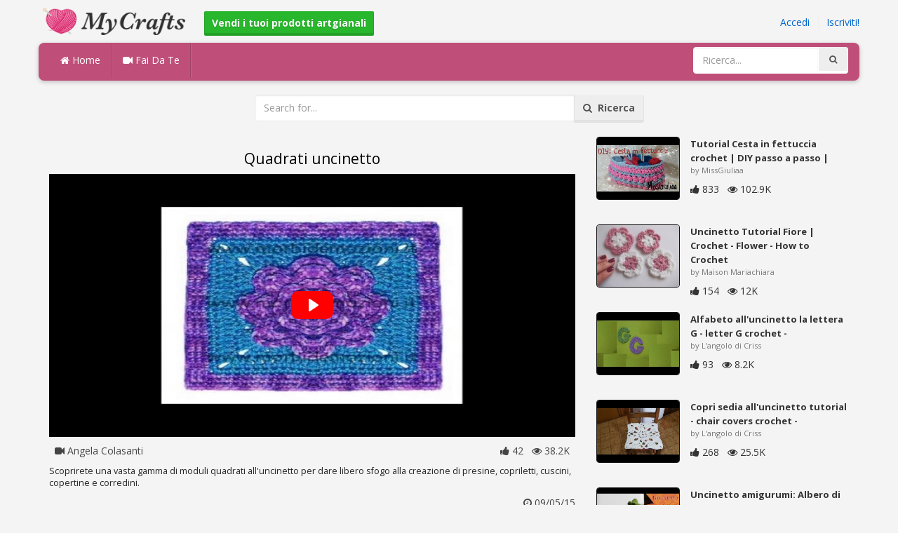

--- FILE ---
content_type: text/html; charset=utf-8
request_url: https://mycrafts.it/diy/quadrati-uncinetto/
body_size: 4389
content:
<!DOCTYPE html><html lang="en"><head><meta http-equiv="Content-Type" content="text/html; charset=utf-8" /><meta http-equiv="X-UA-Compatible" content="IE=edge"><meta name="viewport" content="width=device-width, initial-scale=1, maximum-scale=1, user-scalable=no"><title>Quadrati uncinetto</title><meta name="description" content="Quadrati uncinetto. Scoprirete una vasta gamma di moduli quadrati alluncinetto per dare libero sfogo alla creazione di presine, copriletti, cuscini, copertine e corredini." /><meta name="keywords" content="Quadrati,uncinetto,Scoprirete,una,vasta,gamma,di,moduli,quadrati,alluncinetto,per,dare,libero,sfogo,alla,creazione,di,presine,copriletti,cuscini,copertine,e,corredini." /><meta name="robots" content="noindex, nofollow"><meta name="googlebot" content="noindex">        <meta name="google-site-verification" content="ZWoNIOUia-mvjJpEs7UltuKisNqloN_7LZIONdmUhyo" /><link href="https://mycrafts.it/mob.png" rel="apple-touch-icon-precomposed" /><link href="https://mycrafts.it/favicon.ico" rel="icon" /><link href="https://mycrafts.it/icon.png" sizes="192x192" rel="icon" /><link rel="apple-touch-icon" href="https://mycrafts.it/icon.png"><link rel="apple-touch-icon" sizes="76x76" href="https://mycrafts.it/76x76.png"><link rel="apple-touch-icon" sizes="120x120" href="https://mycrafts.it/120x120.png"><link rel="apple-touch-icon" sizes="152x152" href="https://mycrafts.it/152x152.png"><link rel="dns-prefetch" href="https://fonts.googleapis.com"><link rel="dns-prefetch" href="https://maxcdn.bootstrapcdn.com"><link rel="dns-prefetch" href="https://cdn.mycrafts.it/cores/87/tpl/web">		<link rel="stylesheet" type="text/css" href="https://cdn.mycrafts.it/cores/87/tpl/web/css/bootstrap2.css"><link rel="stylesheet" type="text/css" href="https://cdn.mycrafts.it/cores/87/tpl/web/css_min/diy_detail.min.css">		        <meta name="generator" content="WordPress"><meta property="og:locale" content="it-IT"><meta property="og:type" content="article"><meta property="og:title" content="Quadrati uncinetto"><meta property="og:description" content="Scoprirete una vasta gamma di moduli quadrati alluncinetto per dare libero sfogo alla creazione di presine, copriletti, cuscini, copertine e corredini.. Uncinetto"><meta property="og:url" content="https://mycrafts.it/diy/quadrati-uncinetto/"><meta property="og:site_name" content="MyCrafts.it"><meta property="og:updated_time" content="2015-09-05T12:44:08+00:00"><meta property="og:image" content="https://cdn.mycrafts.it/i/1/2/75/quadrati-uncinetto-coKz-o.jpg"><meta property="article:publisher" content="Angela Colasanti"><meta property="article:author" content="Angela Colasanti"><meta property="article:section" content="DIY, Crafts, Handmade"><meta property="article:published_time" content="2015-09-03T21:25:16+00:00"><meta property="article:modified_time" content="2015-09-05T12:44:08+00:00"><meta property="article:tag" content="Uncinetto"><meta name="twitter:card" content="summary_large_image"><meta name="twitter:description" content="Scoprirete una vasta gamma di moduli quadrati alluncinetto per dare libero sfogo alla creazione di presine, copriletti, cuscini, copertine e corredini.. Uncinetto"><meta name="twitter:title" content="Quadrati uncinetto"><meta name="twitter:site" content="@MyCraftscom"><meta name="twitter:image" content="https://cdn.mycrafts.it/i/1/2/75/quadrati-uncinetto-coKz-o.jpg"><meta name="twitter:creator" content="@MyCraftscom"></head><body role="document" >    
	<script>
		var config = {
			api_url: "https://admin.mycrafts.it"
		};
	</script>
	<div class="header"><div class="container"><div class="row"><div class="col-md-6 col-sm-12 col-xs-12 header_left"><a href="https://mycrafts.it" title="MyCrafts.it" class="shop_logo"><img src="https://cdn.mycrafts.it/cores/87/tpl/market/img/mycrafts.png" height="44" alt="MyCrafts.it" title="MyCrafts.it" /></a><a style="margin-left:20px;margin-top:5px" class="btn btn-success btn-sm" href="https://mycrafts.it/sell"><b><i class="icon-shopping-cart" aria-hidden="true"></i> Vendi i tuoi prodotti artgianali</b></a></div><div class="col-md-6 col-sm-12 col-xs-12 header_right"><a href="https://admin.mycrafts.it/login" class="js_registration mc_link" data-type="login">Accedi</a>&nbsp; | &nbsp;<a href="https://admin.mycrafts.it/create" class="js_registration mc_link" data-type="register">Iscriviti!</a></div></div></div></div><div class="container"><!-- Static navbar --><div class="row"><nav class="navbar mc_topmenu mc_btn_shadow hidden-xs"><div class="navbar-header"><button type="button" class="navbar-toggle collapsed" data-toggle="collapse" data-target="#navbar" aria-expanded="false" aria-controls="navbar"><span class="sr-only">Toggle navigation</span><span class="icon-bar"></span><span class="icon-bar"></span><span class="icon-bar"></span></button>          </div><div id="navbar" class="navbar-collapse collapse"><ul class="nav navbar-nav">              <li class="active"><a href="https://mycrafts.it" style="border-left:none;"><i class="fa fa-home"></i> Home</a></li><li><a href="https://mycrafts.it/diy"><i class="fa fa-video-camera"></i> Fai Da Te</a></li><li style="border-left:1px solid #c76489;padding-bottom:15px;padding-top:15px;">&nbsp;</li></ul><ul class="nav navbar-nav navbar-right"><li><form class="navbar-form" role="search" action="https://mycrafts.it"><input type="hidden" value="1" name="search"><div class="input-group"><input type="text" class="form-control" placeholder="Ricerca..." name="q" value=""><div class="input-group-btn"><button class="btn btn-default" type="submit"><i class="fa fa-search"></i></button></div></div></form></li></ul></div><!--/.nav-collapse --><!--/.container-fluid --></nav></div></div> <!-- /container --><div class="container"><form target="_self" method="get" name="search_form">		<input name="search" type="hidden" value="1" /><div class="row"><div class="col-lg-3"></div><div class="col-lg-6"><div class="input-group"><input type="text" name="q" class="form-control" id="search_q" placeholder="Search for..." value=""><span class="input-group-btn"><button class="btn btn-default" type="submit" id="search_button"><i class="fa fa-search"></i>&nbsp; Ricerca</button></span></div><!-- /input-group --></div><!-- /.col-lg-6 --><div class="col-lg-3"></div></div></form><!-- /.row --></div><br /><div class="container detail"><div class="row"><div class="col-md-8">						<div class="c"></div><center><h1>Quadrati uncinetto</h1></center><script>config.plyr_js = 'https://cdn.mycrafts.it/cores/87/tpl/web/js/plyr.js';config.plyr_css = 'https://cdn.mycrafts.it/cores/87/tpl/web/css/plyr.css';
				document.addEventListener('DOMContentLoaded', function() {
					init_player({
						id: '#js_video_player',video_poster: 'https://cdn.mycrafts.it/i/1/2/75/quadrati-uncinetto-coKz-o.jpg',title: "Quadrati uncinetto",video_provider: 'youtube',video_id: 'rKPi9DkHVAk'
					});
				});
			</script>
			<div id="js_video_player" style="width:100%"><img src="https://cdn.mycrafts.it/i/1/2/75/quadrati-uncinetto-coKz-o.jpg" alt="Quadrati uncinetto" class="img-responsive " id="detail_img" /></div><div class="c"></div><div class="row" style="margin-bottom:10px;margin-top:10px;"><div class="col-xs-6">&nbsp; <i class="fa fa-video-camera"></i> Angela Colasanti</div><div class="col-xs-6" style="text-align: right"><i class="fa fa-thumbs-up"></i> 42 &nbsp; <i class="fa fa-eye"></i> 38.2K &nbsp;</div></div><div class="c"></div><p>Scoprirete una vasta gamma di moduli quadrati all'uncinetto per dare libero sfogo alla creazione di presine, copriletti, cuscini, copertine e corredini.</p><div style="float:right;"><i class="fa fa-clock-o" aria-hidden="true"></i> <time datetime="2015-09-05" itemprop="datePublished" pubdate="">09/05/15</time></div><div class="c"></div><font style="font-weight:bold">Tag:</font><br /><a class="btn btn-default btn-xs" title="Uncinetto" href="https://mycrafts.it/-uncinetto">Uncinetto</a> &nbsp;<br /><br /><br />									<div id="share_buttons" title="Quadrati%20uncinetto" url="https%3A%2F%2Fmycrafts.it%2Fdiy%2Fquadrati-uncinetto%2F" media_url="https%3A%2F%2Fcdn.mycrafts.it%2Fi%2F1%2F2%2F75%2Fquadrati-uncinetto-coKz-o.jpg" lang="it" > </div><button type="button" style="float:right;" class="btn btn-default btn-xs js_report" data-item_id="447703" data-source_id="1"><i class="fa fa-exclamation-triangle"></i>&nbsp;&nbsp;Report this item</button><div class="c"></div><div id="add_new_comment"><a href="https://admin.mycrafts.it/profile/login">Accesso</a> per lasciare un commento</div></div><div class="col-md-4"><div class="row nextmedia">

		 	<a href="https://mycrafts.it/diy/tutorial-cesta-in-fettuccia-crochet-diy-passo-a-passo-cesta-xxl-punto-popcorn/" title="Tutorial Cesta in fettuccia crochet | DIY passo a passo | Cesta XXL | Punto popcorn">
		
	
			<div class="col-xs-12 col-sm-12 col-md-12" style="color: #333;">


									<img src="https://cdn.mycrafts.it/i/1/1/48/tutorial-cesta-in-fettuccia-B4R-m.jpg" alt="Tutorial Cesta in fettuccia crochet | DIY passo a passo | Cesta XXL | Punto popcorn" style="height:90px;float: left; margin: 0px 15px 15px 0px;border-radius:4px;border:1px solid #111 ;" data-pin-nopin="true" />
								
				
				<a href="https://mycrafts.it/diy/tutorial-cesta-in-fettuccia-crochet-diy-passo-a-passo-cesta-xxl-punto-popcorn/" style="color: #333;
    font-size: 13px;
    font-weight: bold;line-height: 1.2;
    margin-bottom: 2px;
    max-height: 2.4em;
    overflow: hidden;height: 1.4em;
    line-height: 1.4em;
    " title="Tutorial Cesta in fettuccia crochet | DIY passo a passo | Cesta XXL | Punto popcorn">Tutorial Cesta in fettuccia crochet | DIY passo a passo |</a>
				<p style=" color: #777;
    font-size: 11px;">by MissGiuliaa</p>
    
    <i class="fa fa-thumbs-up"></i> 833 &nbsp; <i class="fa fa-eye"></i> 102.9K
			</div>
			<div class="c"></div>
   <br /><div class="c"></div>
    
    </a>
		 	<a href="https://mycrafts.it/diy/uncinetto-tutorial-fiore-crochet-flower-how-to-crochet-flower/" title="Uncinetto Tutorial Fiore | Crochet - Flower - How to Crochet Flower">
		
	
			<div class="col-xs-12 col-sm-12 col-md-12" style="color: #333;">


									<img src="https://cdn.mycrafts.it/i/1/5/94/uncinetto-tutorial-fiore-guiy-m.jpg" alt="Uncinetto Tutorial Fiore | Crochet - Flower - How to Crochet Flower" style="height:90px;float: left; margin: 0px 15px 15px 0px;border-radius:4px;border:1px solid #111 ;" data-pin-nopin="true" />
								
				
				<a href="https://mycrafts.it/diy/uncinetto-tutorial-fiore-crochet-flower-how-to-crochet-flower/" style="color: #333;
    font-size: 13px;
    font-weight: bold;line-height: 1.2;
    margin-bottom: 2px;
    max-height: 2.4em;
    overflow: hidden;height: 1.4em;
    line-height: 1.4em;
    " title="Uncinetto Tutorial Fiore | Crochet - Flower - How to Crochet Flower">Uncinetto Tutorial Fiore | Crochet - Flower - How to Crochet</a>
				<p style=" color: #777;
    font-size: 11px;">by Maison Mariachiara</p>
    
    <i class="fa fa-thumbs-up"></i> 154 &nbsp; <i class="fa fa-eye"></i> 12K
			</div>
			<div class="c"></div>
   <br /><div class="c"></div>
    
    </a>
		 	<a href="https://mycrafts.it/diy/alfabeto-all-uncinetto-la-lettera-g-letter-g-crochet-tutorial/" title="Alfabeto all&#039;uncinetto la lettera G - letter G crochet - tutorial">
		
	
			<div class="col-xs-12 col-sm-12 col-md-12" style="color: #333;">


									<img src="https://cdn.mycrafts.it/i/1/5/80/alfabeto-all-uncinetto-la-gi6Z-m.jpg" alt="Alfabeto all&#039;uncinetto la lettera G - letter G crochet - tutorial" style="height:90px;float: left; margin: 0px 15px 15px 0px;border-radius:4px;border:1px solid #111 ;" data-pin-nopin="true" />
								
				
				<a href="https://mycrafts.it/diy/alfabeto-all-uncinetto-la-lettera-g-letter-g-crochet-tutorial/" style="color: #333;
    font-size: 13px;
    font-weight: bold;line-height: 1.2;
    margin-bottom: 2px;
    max-height: 2.4em;
    overflow: hidden;height: 1.4em;
    line-height: 1.4em;
    " title="Alfabeto all&#039;uncinetto la lettera G - letter G crochet - tutorial">Alfabeto all&#039;uncinetto la lettera G - letter G crochet -</a>
				<p style=" color: #777;
    font-size: 11px;">by L&#039;angolo di Criss</p>
    
    <i class="fa fa-thumbs-up"></i> 93 &nbsp; <i class="fa fa-eye"></i> 8.2K
			</div>
			<div class="c"></div>
   <br /><div class="c"></div>
    
    </a>
		 	<a href="https://mycrafts.it/diy/copri-sedia-all-uncinetto-tutorial-chair-covers-crochet-funda-de-silla-en-crochet/" title="Copri sedia all&#039;uncinetto tutorial - chair covers crochet - funda de silla en crochet">
		
	
			<div class="col-xs-12 col-sm-12 col-md-12" style="color: #333;">


									<img src="https://cdn.mycrafts.it/i/1/2/78/copri-sedia-all-uncinetto-cqWV-m.jpg" alt="Copri sedia all&#039;uncinetto tutorial - chair covers crochet - funda de silla en crochet" style="height:90px;float: left; margin: 0px 15px 15px 0px;border-radius:4px;border:1px solid #111 ;" data-pin-nopin="true" />
								
				
				<a href="https://mycrafts.it/diy/copri-sedia-all-uncinetto-tutorial-chair-covers-crochet-funda-de-silla-en-crochet/" style="color: #333;
    font-size: 13px;
    font-weight: bold;line-height: 1.2;
    margin-bottom: 2px;
    max-height: 2.4em;
    overflow: hidden;height: 1.4em;
    line-height: 1.4em;
    " title="Copri sedia all&#039;uncinetto tutorial - chair covers crochet - funda de silla en crochet">Copri sedia all&#039;uncinetto tutorial - chair covers crochet -</a>
				<p style=" color: #777;
    font-size: 11px;">by L&#039;angolo di Criss</p>
    
    <i class="fa fa-thumbs-up"></i> 268 &nbsp; <i class="fa fa-eye"></i> 25.5K
			</div>
			<div class="c"></div>
   <br /><div class="c"></div>
    
    </a>
		 	<a href="https://mycrafts.it/diy/uncinetto-amigurumi-albero-di-natale/" title="Uncinetto amigurumi: Albero di Natale">
		
	
			<div class="col-xs-12 col-sm-12 col-md-12" style="color: #333;">


									<img src="https://cdn.mycrafts.it/i/1/6/82/uncinetto-amigurumi-albero-di-h26V-m.jpg" alt="Uncinetto amigurumi: Albero di Natale" style="height:90px;float: left; margin: 0px 15px 15px 0px;border-radius:4px;border:1px solid #111 ;" data-pin-nopin="true" />
								
				
				<a href="https://mycrafts.it/diy/uncinetto-amigurumi-albero-di-natale/" style="color: #333;
    font-size: 13px;
    font-weight: bold;line-height: 1.2;
    margin-bottom: 2px;
    max-height: 2.4em;
    overflow: hidden;height: 1.4em;
    line-height: 1.4em;
    " title="Uncinetto amigurumi: Albero di Natale">Uncinetto amigurumi: Albero di Natale</a>
				<p style=" color: #777;
    font-size: 11px;">by Verde Smeraldo</p>
    
    <i class="fa fa-thumbs-up"></i> 558 &nbsp; <i class="fa fa-eye"></i> 52.2K
			</div>
			<div class="c"></div>
   <br /><div class="c"></div>
    
    </a>
		 	<a href="https://mycrafts.it/diy/tutorial-spighetta-rumena-braccialetti-estivi-uncinetto/" title="Tutorial spighetta rumena | Braccialetti estivi uncinetto |">
		
	
			<div class="col-xs-12 col-sm-12 col-md-12" style="color: #333;">


									<img src="https://cdn.mycrafts.it/i/1/2/9/tutorial-spighetta-rumena-bysU-m.jpg" alt="Tutorial spighetta rumena | Braccialetti estivi uncinetto |" style="height:90px;float: left; margin: 0px 15px 15px 0px;border-radius:4px;border:1px solid #111 ;" data-pin-nopin="true" />
								
				
				<a href="https://mycrafts.it/diy/tutorial-spighetta-rumena-braccialetti-estivi-uncinetto/" style="color: #333;
    font-size: 13px;
    font-weight: bold;line-height: 1.2;
    margin-bottom: 2px;
    max-height: 2.4em;
    overflow: hidden;height: 1.4em;
    line-height: 1.4em;
    " title="Tutorial spighetta rumena | Braccialetti estivi uncinetto |">Tutorial spighetta rumena | Braccialetti estivi uncinetto |</a>
				<p style=" color: #777;
    font-size: 11px;">by AnnarellaGioielli</p>
    
    <i class="fa fa-thumbs-up"></i> 1295 &nbsp; <i class="fa fa-eye"></i> 234K
			</div>
			<div class="c"></div>
   <br /><div class="c"></div>
    
    </a>
		 	<a href="https://mycrafts.it/diy/lettera-m-all-uncinetto-alfabeto-all-uncinetto-tutorial-crochet-letter-m/" title="Lettera M all&#039;uncinetto - Alfabeto all&#039;uncinetto - tutorial crochet letter M">
		
	
			<div class="col-xs-12 col-sm-12 col-md-12" style="color: #333;">


									<img src="https://cdn.mycrafts.it/i/1/4/47/lettera-m-all-uncinetto-e1Gg-m.jpg" alt="Lettera M all&#039;uncinetto - Alfabeto all&#039;uncinetto - tutorial crochet letter M" style="height:90px;float: left; margin: 0px 15px 15px 0px;border-radius:4px;border:1px solid #111 ;" data-pin-nopin="true" />
								
				
				<a href="https://mycrafts.it/diy/lettera-m-all-uncinetto-alfabeto-all-uncinetto-tutorial-crochet-letter-m/" style="color: #333;
    font-size: 13px;
    font-weight: bold;line-height: 1.2;
    margin-bottom: 2px;
    max-height: 2.4em;
    overflow: hidden;height: 1.4em;
    line-height: 1.4em;
    " title="Lettera M all&#039;uncinetto - Alfabeto all&#039;uncinetto - tutorial crochet letter M">Lettera M all&#039;uncinetto - Alfabeto all&#039;uncinetto - tutorial</a>
				<p style=" color: #777;
    font-size: 11px;">by L&#039;angolo di Criss</p>
    
    <i class="fa fa-thumbs-up"></i> 105 &nbsp; <i class="fa fa-eye"></i> 8.1K
			</div>
			<div class="c"></div>
   <br /><div class="c"></div>
    
    </a>
	
</div>
</div></div><div class="row" style="margin-top:20px;"><div class="col-lg-12 banner_card mc_txt_shadow" style="text-align:left;padding-top:0px;padding-bottom:10px;">		<a class="btn btn-success" href="https://mycrafts.it/sell"><b><i class="fa fa-shopping-cart" aria-hidden="true"></i> Vendi i tuoi prodotti artgianali - Apri un negozio</b></a> - <span style="color:#3e8f3e">Gratuitamente</span></div><div class="col-lg-2 col-md-3 col-sm-4 col-xs-6 item_card"><div class="item_detail"><a title="Crocifisso" href="https://mycrafts.it/crocifisso-39974" class="link_grey"><img src="https://cdn.mycrafts.it/i/1/12/24/crocifisso-pSAP-m.jpg" alt="Crocifisso" title="Crocifisso" class="item_img" data-pin-nopin="true"><div class="item_title">Crocifisso</div></a><div class="item_img_price item_right"><span class="price_wrapper"><span data-value="15.00" class="price_value" title=" € 15 (EUR)"><span class="csymbol text-gray-400" title="EUR">€</span>15</span></span></div></div></div><div class="col-lg-2 col-md-3 col-sm-4 col-xs-6 item_card"><div class="item_detail"><a title="Orecchini elica" href="https://mycrafts.it/orecchini-elica-39976" class="link_grey"><img src="https://cdn.mycrafts.it/i/1/12/24/orecchini-elica-pSAS-m.jpg" alt="Orecchini elica" title="Orecchini elica" class="item_img" data-pin-nopin="true"><div class="item_title">Orecchini elica</div></a><div class="item_img_price item_right"><span class="price_wrapper"><span data-value="5.00" class="price_value" title=" € 5 (EUR)"><span class="csymbol text-gray-400" title="EUR">€</span>5</span></span></div></div></div><div class="col-lg-2 col-md-3 col-sm-4 col-xs-6 item_card"><div class="item_detail"><a title="Orecchini più bracciale in vetro" href="https://mycrafts.it/orecchini-piu-bracciale-in-vetro-39965" class="link_grey"><img src="https://cdn.mycrafts.it/i/1/12/24/orecchini-piu-bracciale-in-vetro-pSAC-m.jpg" alt="Orecchini più bracciale in vetro" title="Orecchini più bracciale in vetro" class="item_img" data-pin-nopin="true"><div class="item_title">Orecchini più bracciale in vetro</div></a><div class="item_img_price item_right"><span class="price_wrapper"><span data-value="5.00" class="price_value" title=" € 5 (EUR)"><span class="csymbol text-gray-400" title="EUR">€</span>5</span></span></div></div></div><div class="col-lg-2 col-md-3 col-sm-4 col-xs-6 item_card"><div class="item_detail"><a title="Scialle" href="https://mycrafts.it/scialle-24068" class="link_grey"><img src="https://cdn.mycrafts.it/i/1/11/81/scialle-oZ41-m.jpg" alt="Scialle" title="Scialle" class="item_img" data-pin-nopin="true"><div class="item_title">Scialle</div></a><div class="item_img_price item_right"><span class="price_wrapper"><span data-value="33.98" class="price_value" title=" € &amp;nbsp;30 (EUR)"><span class="csymbol text-gray-400" title="EUR">€</span>&nbsp;30</span></span></div></div></div><div class="col-lg-2 col-md-3 col-sm-4 col-xs-6 item_card"><div class="item_detail"><a title="Bracciale" href="https://mycrafts.it/bracciale-39984" class="link_grey"><img src="https://cdn.mycrafts.it/i/1/12/24/bracciale-pSBi-m.jpg" alt="Bracciale" title="Bracciale" class="item_img" data-pin-nopin="true"><div class="item_title">Bracciale</div></a><div class="item_img_price item_right"><span class="price_wrapper"><span data-value="5.00" class="price_value" title=" € 5 (EUR)"><span class="csymbol text-gray-400" title="EUR">€</span>5</span></span></div></div></div><div class="col-lg-2 col-md-3 col-sm-4 col-xs-6 item_card"><div class="item_detail"><a title="orecchini e bracciale rosso" href="https://mycrafts.it/orecchini-e-bracciale-rosso-39970" class="link_grey"><img src="https://cdn.mycrafts.it/i/1/12/24/orecchini-e-bracciale-rosso-pSAJ-m.jpg" alt="orecchini e bracciale rosso" title="orecchini e bracciale rosso" class="item_img" data-pin-nopin="true"><div class="item_title">orecchini e bracciale rosso</div></a><div class="item_img_price item_right"><span class="price_wrapper"><span data-value="5.00" class="price_value" title=" € 5 (EUR)"><span class="csymbol text-gray-400" title="EUR">€</span>5</span></span></div></div></div></div></div>
<div class="container footer"><div class="row"><div class="col-sm-8" style="text-align:left;"> MyCrafts.it v2.1 - All images & DIY © their respective owners - <a href="https://mycrafts.it/legal/privacy">Privacy</a> - <a href="https://mycrafts.it/legal/terms">Terms of Use</a> - <a href="https://admin.mycrafts.it/contact" style="font-weight:bold;">Contatta il supporto</a><br /></div></div><script id="js_tpl_modal" type="text/html"><div class="js_popup_header"><div class="popup_swipe_down"><div class="swipe_down_over"></div></div><div class="md_popup_header js_header_btn"></div></div><!--by default display is flex, but we can add class "display_block"--><div class="js_md_popup_body md_popup_body display_block"><%=content%></div><div class="md_popup_buttons js_footer_btn"></div></script>	<script type="text/javascript" src="https://cdn.mycrafts.it/cores/87/tpl/web/js/jquery-1.11.3.min.js"></script><script type="text/javascript" src="https://cdn.mycrafts.it/cores/87/tpl/web/js/bootstrap.min.js"></script><script type="text/javascript" src="https://cdn.mycrafts.it/cores/87/tpl/web/js_min/diy_detail.min.js"></script><link rel="stylesheet" href="https://maxcdn.bootstrapcdn.com/font-awesome/4.5.0/css/font-awesome.min.css"></body></html>